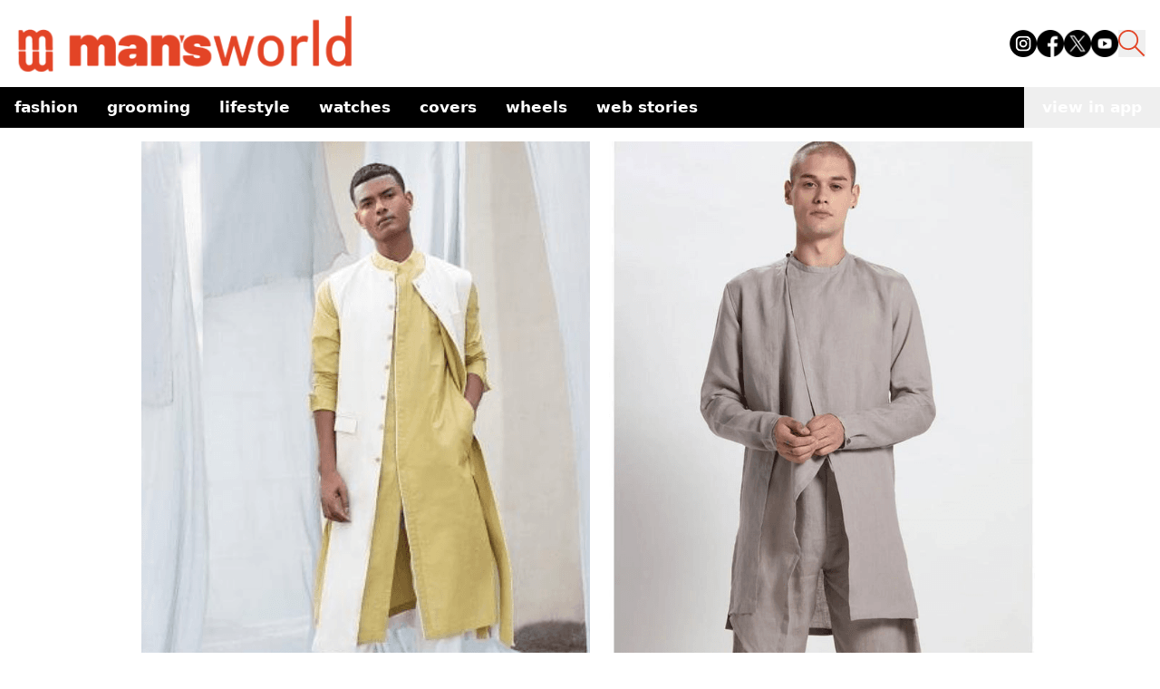

--- FILE ---
content_type: text/html; charset=utf-8
request_url: https://www.google.com/recaptcha/api2/aframe
body_size: 268
content:
<!DOCTYPE HTML><html><head><meta http-equiv="content-type" content="text/html; charset=UTF-8"></head><body><script nonce="CDOzOsQSgMN1ZAw28j11bQ">/** Anti-fraud and anti-abuse applications only. See google.com/recaptcha */ try{var clients={'sodar':'https://pagead2.googlesyndication.com/pagead/sodar?'};window.addEventListener("message",function(a){try{if(a.source===window.parent){var b=JSON.parse(a.data);var c=clients[b['id']];if(c){var d=document.createElement('img');d.src=c+b['params']+'&rc='+(localStorage.getItem("rc::a")?sessionStorage.getItem("rc::b"):"");window.document.body.appendChild(d);sessionStorage.setItem("rc::e",parseInt(sessionStorage.getItem("rc::e")||0)+1);localStorage.setItem("rc::h",'1768795750604');}}}catch(b){}});window.parent.postMessage("_grecaptcha_ready", "*");}catch(b){}</script></body></html>